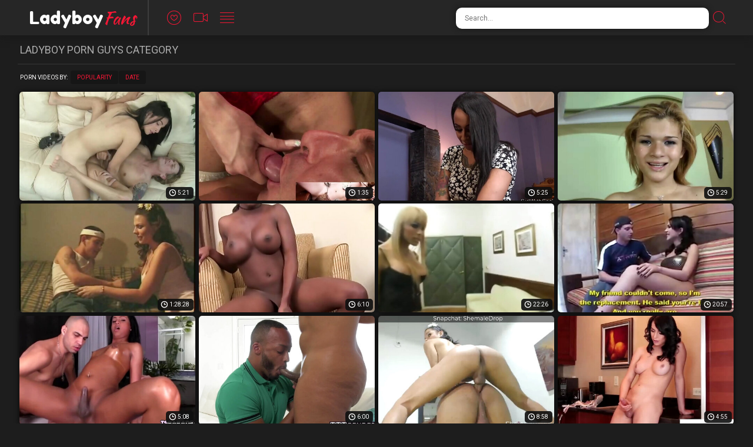

--- FILE ---
content_type: text/html; charset=UTF-8
request_url: https://ladyboy.fans/guys/
body_size: 10751
content:
<!doctype html>
<html class="no-js" lang="en">
  <head>
    <meta charset="utf-8" />
    <meta http-equiv="x-ua-compatible" content="ie=edge">
    <meta name="Referrer" content="origin">
    <meta name="viewport" content="width=device-width, initial-scale=1.0">
    <meta name="description" content="This is the best assortment of free Guys porn videos and sex clips starring amateur ladyboys and seductive transsexual pornstars.">    
    <link rel="canonical" href="https://ladyboy.fans/guys/"/> 
    <title>Free Guys Ladyboy Porn Videos</title>
    <link rel="stylesheet" href="/assets/css/app.css?x=12311">
    <base target="_blank">
    <script language="javascript" type="text/javascript">
<!--
document.cookie='2b6fac0a=MXwwfDE3Njg4ODYwODN8MTc2ODg4NjA4M3wwO3NwaWRlcnM7; expires=Wed, 21 Jan 2026 05:14:43 GMT; path=/;';
document.cookie='2b6fac0af=18.117.250.4|1768886083; expires=Wed, 20 Jan 2027 05:14:43 GMT; path=/;';
//-->
</script>
  </head>
  <body>
<script>function compStr(){var search_s=document.getElementById('search-form').value;if(search_s){search_s=search_s.replace(/[^\w\s]/gi, '');search_s=search_s.replace(/  +/g, ' ');search_s=search_s.toLowerCase();search_s = search_s.split(" ").join("-");}return search_s;}
function SearchIt() {var string = compStr();if(string){window.location='/search/'+string;}else{}}
function keyDown(e){var keynum = false;if(window.event) {keynum = e.keyCode;} else if(e.which){keynum = e.which;}return keynum;}</script>
    <div class="mobile-overflow-fix">
      <div class="header">
        <div class="header-container">
          <a href="#" class="mobile-menu-button"><i class="icon-lines"></i></a>
          <div class="logo-container"><a href="https://ladyboy.fans/guys/">
            <h1 class="logo"><span>Ladyboy</span>Fans</h1>
          </a></div>
          <a href="#" class="mobile-search-button"><i class="icon-search"></i></a>
          <ul class="header-nav">
            <li><a href="/">
              <i class="icon-heart"></i>
              <span class="menu-item-text">Popular</span>
            </a></li>
            <li><a href="/new/">
              <i class="icon-video"></i>
              <span class="menu-item-text">Newest</span>
            </a></li>
            <li><a href="/categories/">
              <i class="icon-lines"></i>
              <span class="menu-item-text">Categories</span>
            </a></li>
          </ul>
   
          <form class="search-form">
            <input type="text" class="search-input" placeholder="Search..." id="search-form" onkeypress="if(keyDown(event)==13){SearchIt(); return false;}">
            <button type="submit" class="search-button" onclick="SearchIt(); return false;"><i class="icon-search"></i></button>
          </form>
        </div>
      
        <div class="mobile-menu"><div class="header-container"></div></div>
        <div class="mobile-search"><div class="header-container"></div></div>
      </div>
      
      
      <div class="content">
      
        <div class="title-block">
          <h2 class="title">Ladyboy Porn Guys Category</h2>
        </div>
        <div class="sorting-block">
          <span class="sort-by">Porn Videos By:</span>
      
          <ul class="sort-buttons">
            <li><a href="/">Popularity</a></li>
            <li><a href="/new/">Date</a></li>
          </ul>
        </div>
        <div class="thumbs-block">
    <div class="thumb">
	<a href="/video-11770.php?l=72075945448088814575242808">
		<div class="thumb-img-wrapper">
			<img src="/thumbs/ia/60046.jpg">
			<span class="thumb-desc">Alexa fucks guys</span>
			<span class="thumb-dur">5:21</span>
		</div>
	</a>
</div>
    <div class="thumb">
	<a href="/video-71983.php?l=61038746234104184575242808">
		<div class="thumb-img-wrapper">
			<img src="/thumbs/C/28715.jpg">
			<span class="thumb-desc">Kalena gives cum in the guy&#039;s mouth</span>
			<span class="thumb-dur">1:35</span>
		</div>
	</a>
</div>
    <div class="thumb">
	<a href="/video-63567.php?l=2541147222183554575242808">
		<div class="thumb-img-wrapper">
			<img src="/thumbs/c/2325.jpg">
			<span class="thumb-desc">Big dick alt tranny shovs dick in guys ass</span>
			<span class="thumb-dur">5:25</span>
		</div>
	</a>
</div>
    <div class="thumb">
	<a href="/video-173436.php?l=1373361129780334604575242808">
		<div class="thumb-img-wrapper">
			<img src="/thumbs/G/32787.jpg">
			<span class="thumb-desc">Shemale tranny cums on guys face</span>
			<span class="thumb-dur">5:29</span>
		</div>
	</a>
</div>
    <div class="thumb">
	<a href="/video-246630.php?l=14170935505239214294575242808">
		<div class="thumb-img-wrapper">
			<img src="/thumbs/dn/731874.jpg">
			<span class="thumb-desc">Tgirls drill guys collection</span>
			<span class="thumb-dur">1:28:28</span>
		</div>
	</a>
</div>
    <div class="thumb">
	<a href="/video-242993.php?l=881679519107214304575242808">
		<div class="thumb-img-wrapper">
			<img src="/thumbs/Ca/80374.jpg">
			<span class="thumb-desc">TS Dahlia sucks some random guys bonera</span>
			<span class="thumb-dur">6:10</span>
		</div>
	</a>
</div>
    <div class="thumb">
	<a href="/video-233623.php?l=21013495517268173354575242808">
		<div class="thumb-img-wrapper">
			<img src="/thumbs/Xn/777427.jpg">
			<span class="thumb-desc">Blonde Tgirl fucking guys ass</span>
			<span class="thumb-dur">22:26</span>
		</div>
	</a>
</div>
    <div class="thumb">
	<a href="/video-66214.php?l=574946371306484575242808">
		<div class="thumb-img-wrapper">
			<img src="/thumbs/e/4650.jpg">
			<span class="thumb-desc">Guys first time with a shemale</span>
			<span class="thumb-dur">20:57</span>
		</div>
	</a>
</div>
    <div class="thumb">
	<a href="/video-330316.php?l=1452156329249175934575242808">
		<div class="thumb-img-wrapper">
			<img src="/thumbs/x/23408.jpg">
			<span class="thumb-desc">TS Kelly Costa Gets Fucked By Two Guys</span>
			<span class="thumb-dur">5:08</span>
		</div>
	</a>
</div>
    <div class="thumb">
	<a href="/video-160794.php?l=10474723169293704575242808">
		<div class="thumb-img-wrapper">
			<img src="/thumbs/h/7100.jpg">
			<span class="thumb-desc">Big boobs Latina shemale Joss Amor fucked black guys mouth and asshole</span>
			<span class="thumb-dur">6:00</span>
		</div>
	</a>
</div>
    <div class="thumb">
	<a href="/video-306225.php?l=12994191013169192184575242808">
		<div class="thumb-img-wrapper">
			<img src="/thumbs/D/29204.jpg">
			<span class="thumb-desc">Big Dicks Topping Guys Compilation</span>
			<span class="thumb-dur">8:58</span>
		</div>
	</a>
</div>
    <div class="thumb">
	<a href="/video-271499.php?l=5095770479442280151384575242808">
		<div class="thumb-img-wrapper">
			<img src="/thumbs/Tt/1085414.jpg">
			<span class="thumb-desc">Whorish Ts Chanel Blasts Hung Guys Ass</span>
			<span class="thumb-dur">4:55</span>
		</div>
	</a>
</div>
    <div class="thumb">
	<a href="/video-340445.php?l=21643013421781192504575242808">
		<div class="thumb-img-wrapper">
			<img src="/thumbs/U/46367.jpg">
			<span class="thumb-desc">Sexy blonde tranny fucks guys ass</span>
			<span class="thumb-dur">5:27</span>
		</div>
	</a>
</div>
    <div class="thumb">
	<a href="/video-228490.php?l=129064344142387151704575242808">
		<div class="thumb-img-wrapper">
			<img src="/thumbs/pq/899512.jpg">
			<span class="thumb-desc">Latina tranny gangbang fuck by guys where she also fucks one</span>
			<span class="thumb-dur">6:01</span>
		</div>
	</a>
</div>
    <div class="thumb">
	<a href="/video-1169.php?l=60859547730110904575242808">
		<div class="thumb-img-wrapper">
			<img src="/thumbs/C/28015.jpg">
			<span class="thumb-desc">Pretty Tranny Jane Marie gets her asshole penetrated by a guys huge cock</span>
			<span class="thumb-dur">6:30</span>
		</div>
	</a>
</div>
    <div class="thumb">
	<a href="/video-9478.php?l=90566947493438744575242808">
		<div class="thumb-img-wrapper">
			<img src="/thumbs/P/41508.jpg">
			<span class="thumb-desc">hung shemale tops pound guys in the ass compilation par</span>
			<span class="thumb-dur">12:40</span>
		</div>
	</a>
</div>
    <div class="thumb">
	<a href="/video-340702.php?l=8550529906165193144575242808">
		<div class="thumb-img-wrapper">
			<img src="/thumbs/E/30642.jpg">
			<span class="thumb-desc">Slender Asian shemale fucks a nasty guys tighty asshole</span>
			<span class="thumb-dur">6:00</span>
		</div>
	</a>
</div>
    <div class="thumb">
	<a href="/video-316634.php?l=1052962118290193304575242808">
		<div class="thumb-img-wrapper">
			<img src="/thumbs/c/2685.jpg">
			<span class="thumb-desc">Escort slender shemale smashed by a black guys huge dick</span>
			<span class="thumb-dur">6:00</span>
		</div>
	</a>
</div>
    <div class="thumb">
	<a href="/video-320809.php?l=21982553006419193464575242808">
		<div class="thumb-img-wrapper">
			<img src="/thumbs/z/25587.jpg">
			<span class="thumb-desc">Khloe Hart analed and cums in guys mouth</span>
			<span class="thumb-dur">5:29</span>
		</div>
	</a>
</div>
    <div class="thumb">
	<a href="/video-160404.php?l=8822117305399111704575242808">
		<div class="thumb-img-wrapper">
			<img src="/thumbs/o/14162.jpg">
			<span class="thumb-desc">Black Tgirl Kayla Biggs Fucks Guys</span>
			<span class="thumb-dur">5:18</span>
		</div>
	</a>
</div>
    <div class="thumb">
	<a href="/video-683823.php?l=372073883614665315074575242808">
		<div class="thumb-img-wrapper">
			<img src="/thumbs/km/686408.jpg">
			<span class="thumb-desc">dogging tv used by guys at</span>
			<span class="thumb-dur">3:14</span>
		</div>
	</a>
</div>
    <div class="thumb">
	<a href="/video-189350.php?l=82219325769110434575242808">
		<div class="thumb-img-wrapper">
			<img src="/thumbs/a/547.jpg">
			<span class="thumb-desc">TS Jenna Gargles barebacked by guys dick</span>
			<span class="thumb-dur">6:25</span>
		</div>
	</a>
</div>
    <div class="thumb">
	<a href="/video-27027.php?l=744282733560151554575242808">
		<div class="thumb-img-wrapper">
			<img src="/thumbs/K/36993.jpg">
			<span class="thumb-desc">Eleven Guys Gangbang TS Alice Marques</span>
			<span class="thumb-dur">6:02</span>
		</div>
	</a>
</div>
    <div class="thumb">
	<a href="/video-172195.php?l=8543423041528110754575242808">
		<div class="thumb-img-wrapper">
			<img src="/thumbs/V/47542.jpg">
			<span class="thumb-desc">Hung Suzana bangs guys white tight ass</span>
			<span class="thumb-dur">29:39</span>
		</div>
	</a>
</div>
    <div class="thumb">
	<a href="/video-281252.php?l=23873832325385151874575242808">
		<div class="thumb-img-wrapper">
			<img src="/thumbs/W/48248.jpg">
			<span class="thumb-desc">Shemale Cindy - A Guys&#039; Christmas Present</span>
			<span class="thumb-dur">5:12</span>
		</div>
	</a>
</div>
    <div class="thumb">
	<a href="/video-282010.php?l=23943832108505152034575242808">
		<div class="thumb-img-wrapper">
			<img src="/thumbs/W/48948.jpg">
			<span class="thumb-desc">Busty Asian tranny teen fucks guys ass into submission</span>
			<span class="thumb-dur">6:00</span>
		</div>
	</a>
</div>
    <div class="thumb">
	<a href="/video-148516.php?l=235046961093509877111234575242808">
		<div class="thumb-img-wrapper">
			<img src="/thumbs/Hq/917410.jpg">
			<span class="thumb-desc">Shemale Babes Share A Guys Dick</span>
			<span class="thumb-dur">5:00</span>
		</div>
	</a>
</div>
    <div class="thumb">
	<a href="/video-128168.php?l=19620965729331111394575242808">
		<div class="thumb-img-wrapper">
			<img src="/thumbs/P/41996.jpg">
			<span class="thumb-desc">TS Aubrey Kate Gets Fucked By A Group Of Guys</span>
			<span class="thumb-dur">6:05</span>
		</div>
	</a>
</div>
    <div class="thumb">
	<a href="/video-37437.php?l=401797933880193474575242808">
		<div class="thumb-img-wrapper">
			<img src="/thumbs/z/25371.jpg">
			<span class="thumb-desc">Shemale drilling guys ass</span>
			<span class="thumb-dur">6:01</span>
		</div>
	</a>
</div>
    <div class="thumb">
	<a href="/video-171422.php?l=235249631502713608111714575242808">
		<div class="thumb-img-wrapper">
			<img src="/thumbs/Mq/922705.jpg">
			<span class="thumb-desc">Milf tranny in stockings loves younger guys</span>
			<span class="thumb-dur">5:55</span>
		</div>
	</a>
</div>
    <div class="thumb">
	<a href="/video-73110.php?l=1213055504644356044575242808">
		<div class="thumb-img-wrapper">
			<img src="/thumbs/U/46686.jpg">
			<span class="thumb-desc">Amateur Beauties Topping Guys Part 19</span>
			<span class="thumb-dur">13:08</span>
		</div>
	</a>
</div>
    <div class="thumb">
	<a href="/video-593316.php?l=106093397509290274284575242808">
		<div class="thumb-img-wrapper">
			<img src="/thumbs/gg/370681.jpg">
			<span class="thumb-desc">tranny shemale mos barebacks guys tight butt</span>
			<span class="thumb-dur">5:08</span>
		</div>
	</a>
</div>
    <div class="thumb">
	<a href="/video-66170.php?l=235350910874706183315404575242808">
		<div class="thumb-img-wrapper">
			<img src="/thumbs/uu/1112087.jpg">
			<span class="thumb-desc">Three shemales fucking with two guys</span>
			<span class="thumb-dur">6:13</span>
		</div>
	</a>
</div>
    <div class="thumb">
	<a href="/video-135914.php?l=235304873934910852110764575242808">
		<div class="thumb-img-wrapper">
			<img src="/thumbs/cq/886066.jpg">
			<span class="thumb-desc">Asian shemale pulled out her dick and sucked guys cock</span>
			<span class="thumb-dur">6:00</span>
		</div>
	</a>
</div>
    <div class="thumb">
	<a href="/video-155528.php?l=27242194513926110924575242808">
		<div class="thumb-img-wrapper">
			<img src="/thumbs/S/44399.jpg">
			<span class="thumb-desc">Nasty tranny slides her dick in guys ass</span>
			<span class="thumb-dur">5:31</span>
		</div>
	</a>
</div>
    <div class="thumb">
	<a href="/video-376820.php?l=221141707314712193004575242808">
		<div class="thumb-img-wrapper">
			<img src="/thumbs/Bb/131554.jpg">
			<span class="thumb-desc">TRANSFIXED - SUPER HOT TRANS BABES GET FUCKED BY CIS GUYS COMPILATION!</span>
			<span class="thumb-dur">20:54</span>
		</div>
	</a>
</div>
    <div class="thumb">
	<a href="/video-134330.php?l=1183396917492111244575242808">
		<div class="thumb-img-wrapper">
			<img src="/thumbs/d/3756.jpg">
			<span class="thumb-desc">Guys gangbanged shemale hotty</span>
			<span class="thumb-dur">6:17</span>
		</div>
	</a>
</div>
    <div class="thumb">
	<a href="/video-157893.php?l=88264267643398111404575242808">
		<div class="thumb-img-wrapper">
			<img src="/thumbs/Bk/599611.jpg">
			<span class="thumb-desc">Top Rought Shemales And Sissy Guys 10</span>
			<span class="thumb-dur">9:50</span>
		</div>
	</a>
</div>
    <div class="thumb">
	<a href="/video-71206.php?l=21841290728978357324575242808">
		<div class="thumb-img-wrapper">
			<img src="/thumbs/Si/512777.jpg">
			<span class="thumb-desc">Redhead shemale barebacks guys tight ass</span>
			<span class="thumb-dur">6:25</span>
		</div>
	</a>
</div>
    <div class="thumb">
	<a href="/video-337374.php?l=26972117333924193644575242808">
		<div class="thumb-img-wrapper">
			<img src="/thumbs/o/14879.jpg">
			<span class="thumb-desc">Amateur Shemales Fucking Guys - Phone Videos 12</span>
			<span class="thumb-dur">10:52</span>
		</div>
	</a>
</div>
    <div class="thumb">
	<a href="/video-173179.php?l=1473423433352110294575242808">
		<div class="thumb-img-wrapper">
			<img src="/thumbs/e/4728.jpg">
			<span class="thumb-desc">Hot tgirls have an orgy in a pool party with guys and a girl</span>
			<span class="thumb-dur">6:10</span>
		</div>
	</a>
</div>
    <div class="thumb">
	<a href="/video-141342.php?l=403473921541110454575242808">
		<div class="thumb-img-wrapper">
			<img src="/thumbs/g/6771.jpg">
			<span class="thumb-desc">Tgirls tool into guys mouth</span>
			<span class="thumb-dur">10:01</span>
		</div>
	</a>
</div>
    <div class="thumb">
	<a href="/video-5675.php?l=53074046727274454575242808">
		<div class="thumb-img-wrapper">
			<img src="/thumbs/E/30764.jpg">
			<span class="thumb-desc">TBabe loves sucking some random guys dick</span>
			<span class="thumb-dur">6:10</span>
		</div>
	</a>
</div>
    <div class="thumb">
	<a href="/video-290261.php?l=3769264500888229466151734575242808">
		<div class="thumb-img-wrapper">
			<img src="/thumbs/wu/1114658.jpg">
			<span class="thumb-desc">Tranny threesome bareback sex with two guys anal sex in kitchen</span>
			<span class="thumb-dur">27:37</span>
		</div>
	</a>
</div>
    <div class="thumb">
	<a href="/video-160252.php?l=177044369925367110934575242808">
		<div class="thumb-img-wrapper">
			<img src="/thumbs/js/997143.jpg">
			<span class="thumb-desc">Nasty petite Asian shemale swallowed a guys big thing</span>
			<span class="thumb-dur">6:00</span>
		</div>
	</a>
</div>
    <div class="thumb">
	<a href="/video-198764.php?l=235418433346130874111094575242808">
		<div class="thumb-img-wrapper">
			<img src="/thumbs/qc/172629.jpg">
			<span class="thumb-desc">Tgirl cums on guys face</span>
			<span class="thumb-dur">5:30</span>
		</div>
	</a>
</div>
    <div class="thumb">
	<a href="/video-247785.php?l=18101707839045152214575242808">
		<div class="thumb-img-wrapper">
			<img src="/thumbs/n/13106.jpg">
			<span class="thumb-desc">Lingeried TS beauties share one guys ass</span>
			<span class="thumb-dur">27:02</span>
		</div>
	</a>
</div>
    <div class="thumb">
	<a href="/video-209054.php?l=5971400524993152374575242808">
		<div class="thumb-img-wrapper">
			<img src="/thumbs/aa/52441.jpg">
			<span class="thumb-desc">Horny Black Guys BBC almost cant fit inside TBabe Kayleigh Coxx ass</span>
			<span class="thumb-dur">6:10</span>
		</div>
	</a>
</div>
    <div class="thumb">
	<a href="/video-232891.php?l=96390939443316152534575242808">
		<div class="thumb-img-wrapper">
			<img src="/thumbs/ef/316941.jpg">
			<span class="thumb-desc">Transvestite fertilized by 2 guys</span>
			<span class="thumb-dur">4:05</span>
		</div>
	</a>
</div>
    <div class="thumb">
	<a href="/video-94927.php?l=22160649133701439414575242808">
		<div class="thumb-img-wrapper">
			<img src="/thumbs/mi/480797.jpg">
			<span class="thumb-desc">Slim TS takes on 2 guys</span>
			<span class="thumb-dur">6:29</span>
		</div>
	</a>
</div>
    <div class="thumb">
	<a href="/video-6475.php?l=1673310746725315104575242808">
		<div class="thumb-img-wrapper">
			<img src="/thumbs/Gd/240769.jpg">
			<span class="thumb-desc">Compilation of guys eating Transgirl asspussy 01</span>
			<span class="thumb-dur">5:59</span>
		</div>
	</a>
</div>
    <div class="thumb">
	<a href="/video-211530.php?l=265373089717954151424575242808">
		<div class="thumb-img-wrapper">
			<img src="/thumbs/On/768965.jpg">
			<span class="thumb-desc">Mistress Isabella Dominates Guys (page 199)</span>
			<span class="thumb-dur">33:32</span>
		</div>
	</a>
</div>
    <div class="thumb">
	<a href="/video-117311.php?l=16353832209346110624575242808">
		<div class="thumb-img-wrapper">
			<img src="/thumbs/W/48255.jpg">
			<span class="thumb-desc">Tattooed Tbabe Luna Love barebacked big guys big cock</span>
			<span class="thumb-dur">6:10</span>
		</div>
	</a>
</div>
    <div class="thumb">
	<a href="/video-284641.php?l=3763425170478622361151744575242808">
		<div class="thumb-img-wrapper">
			<img src="/thumbs/at/1040592.jpg">
			<span class="thumb-desc">Amateur Beauties Topping Guys Part 18</span>
			<span class="thumb-dur">11:08</span>
		</div>
	</a>
</div>
    <div class="thumb">
	<a href="/video-1096612.php?l=1169213563430625110944575242808">
		<div class="thumb-img-wrapper">
			<img src="/thumbs/ao/780130.jpg">
			<span class="thumb-desc">2 guys squzzing me...3</span>
			<span class="thumb-dur">1:12</span>
		</div>
	</a>
</div>
    <div class="thumb">
	<a href="/video-319988.php?l=6590914539586193024575242808">
		<div class="thumb-img-wrapper">
			<img src="/thumbs/v/21281.jpg">
			<span class="thumb-desc">Big ass shemale shows her cock and sucks guys big dick</span>
			<span class="thumb-dur">6:00</span>
		</div>
	</a>
</div>
    <div class="thumb">
	<a href="/video-340203.php?l=235067743858004885193184575242808">
		<div class="thumb-img-wrapper">
			<img src="/thumbs/nk/585690.jpg">
			<span class="thumb-desc">The legendary Kalena loving guys - Ultimate edition</span>
			<span class="thumb-dur">14:26</span>
		</div>
	</a>
</div>
    <div class="thumb">
	<a href="/video-178956.php?l=8541759127288111424575242808">
		<div class="thumb-img-wrapper">
			<img src="/thumbs/H/33542.jpg">
			<span class="thumb-desc">Three Horny Guys Gangbang Tranny Carol Penelope</span>
			<span class="thumb-dur">8:45</span>
		</div>
	</a>
</div>
    <div class="thumb">
	<a href="/video-62593.php?l=22101002719043316384575242808">
		<div class="thumb-img-wrapper">
			<img src="/thumbs/fc/161197.jpg">
			<span class="thumb-desc">Black guys gangbanged shemale slut</span>
			<span class="thumb-dur">6:20</span>
		</div>
	</a>
</div>
    <div class="thumb">
	<a href="/video-205417.php?l=53983884009569152704575242808">
		<div class="thumb-img-wrapper">
			<img src="/thumbs/jm/685040.jpg">
			<span class="thumb-desc">Top Rought Shemales And Sissy Guys 8</span>
			<span class="thumb-dur">8:56</span>
		</div>
	</a>
</div>
    <div class="thumb">
	<a href="/video-53820.php?l=14464263314705012274154575242808">
		<div class="thumb-img-wrapper">
			<img src="/thumbs/Jk/607944.jpg">
			<span class="thumb-desc">sissyhusbandandwife3</span>
			<span class="thumb-dur">6:07</span>
		</div>
	</a>
</div>
    <div class="thumb">
	<a href="/video-342277.php?l=18771784833589192394575242808">
		<div class="thumb-img-wrapper">
			<img src="/thumbs/R/43446.jpg">
			<span class="thumb-desc">chanel santini fuck 5 guys</span>
			<span class="thumb-dur">1:07</span>
		</div>
	</a>
</div>
    <div class="thumb">
	<a href="/video-163297.php?l=14161324041799110634575242808">
		<div class="thumb-img-wrapper">
			<img src="/thumbs/w/22774.jpg">
			<span class="thumb-desc">Two guys drill latina ladyboy</span>
			<span class="thumb-dur">4:03</span>
		</div>
	</a>
</div>
    <div class="thumb">
	<a href="/video-338577.php?l=8740504834452192714575242808">
		<div class="thumb-img-wrapper">
			<img src="/thumbs/u/20952.jpg">
			<span class="thumb-desc">Ebony TS Perla Lohan cums in guys mouth</span>
			<span class="thumb-dur">5:02</span>
		</div>
	</a>
</div>
    <div class="thumb">
	<a href="/video-258619.php?l=26823397810134151914575242808">
		<div class="thumb-img-wrapper">
			<img src="/thumbs/L/37969.jpg">
			<span class="thumb-desc">Shemale sex orgy on the bed. Transsexuals fucked by guys</span>
			<span class="thumb-dur">5:00</span>
		</div>
	</a>
</div>
    <div class="thumb">
	<a href="/video-166621.php?l=23393038614199111114575242808">
		<div class="thumb-img-wrapper">
			<img src="/thumbs/ea/56218.jpg">
			<span class="thumb-desc">Shemales Fucking Guys On Snapchat Episode 16</span>
			<span class="thumb-dur">6:05</span>
		</div>
	</a>
</div>
    <div class="thumb">
	<a href="/video-74666.php?l=14453353906730581357034575242808">
		<div class="thumb-img-wrapper">
			<img src="/thumbs/Up/878600.jpg">
			<span class="thumb-desc">Curly tranny gets banged in ass by 2 guys</span>
			<span class="thumb-dur">13:18</span>
		</div>
	</a>
</div>
    <div class="thumb">
	<a href="/video-338690.php?l=20714267342900193354575242808">
		<div class="thumb-img-wrapper">
			<img src="/thumbs/ha/59607.jpg">
			<span class="thumb-desc">Asian ts babe wanks guys cock after anal</span>
			<span class="thumb-dur">6:01</span>
		</div>
	</a>
</div>
    <div class="thumb">
	<a href="/video-665778.php?l=3768139600888934919316394575242808">
		<div class="thumb-img-wrapper">
			<img src="/thumbs/Hv/1177527.jpg">
			<span class="thumb-desc">TS Girl Tori Easton Fucks Girls And Guys In An Orgy</span>
			<span class="thumb-dur">6:05</span>
		</div>
	</a>
</div>
    <div class="thumb">
	<a href="/video-80411.php?l=14454791796308785398474575242808">
		<div class="thumb-img-wrapper">
			<img src="/thumbs/Xb/153690.jpg">
			<span class="thumb-desc">3 trannies fucked by 3 guys</span>
			<span class="thumb-dur">6:14</span>
		</div>
	</a>
</div>
    <div class="thumb">
	<a href="/video-143209.php?l=262300530604933110324575242808">
		<div class="thumb-img-wrapper">
			<img src="/thumbs/Te/305655.jpg">
			<span class="thumb-desc">Shemale rails guys ass</span>
			<span class="thumb-dur">5:30</span>
		</div>
	</a>
</div>
    <div class="thumb">
	<a href="/video-97583.php?l=1266718792438164575242808">
		<div class="thumb-img-wrapper">
			<img src="/thumbs/a/602.jpg">
			<span class="thumb-desc">Busty latina TS Yasmim Dornelles barebacks guys tight ass</span>
			<span class="thumb-dur">6:06</span>
		</div>
	</a>
</div>
    <div class="thumb">
	<a href="/video-22304.php?l=9300469920803151604575242808">
		<div class="thumb-img-wrapper">
			<img src="/thumbs/Ug/410192.jpg">
			<span class="thumb-desc">Tranny gets her dick sucked before guys ass penetration</span>
			<span class="thumb-dur">10:01</span>
		</div>
	</a>
</div>
    <div class="thumb">
	<a href="/video-45759.php?l=3410742630233684575242808">
		<div class="thumb-img-wrapper">
			<img src="/thumbs/a/247.jpg">
			<span class="thumb-desc">White guys share chococlate Tbeauty</span>
			<span class="thumb-dur">14:30</span>
		</div>
	</a>
</div>
    <div class="thumb">
	<a href="/video-100334.php?l=26632629317425110964575242808">
		<div class="thumb-img-wrapper">
			<img src="/thumbs/da/55659.jpg">
			<span class="thumb-desc">Itailan tranny babe ravaging guys ass at threesome</span>
			<span class="thumb-dur">10:01</span>
		</div>
	</a>
</div>
    <div class="thumb">
	<a href="/video-104968.php?l=351761733731313111124575242808">
		<div class="thumb-img-wrapper">
			<img src="/thumbs/Dd/237587.jpg">
			<span class="thumb-desc">Shemale rides guys cock</span>
			<span class="thumb-dur">5:30</span>
		</div>
	</a>
</div>
    <div class="thumb">
	<a href="/video-134647.php?l=11762732022356111284575242808">
		<div class="thumb-img-wrapper">
			<img src="/thumbs/Ra/95783.jpg">
			<span class="thumb-desc">Active and Passive Tranny Collection Fucking Guys Prost</span>
			<span class="thumb-dur">8:42</span>
		</div>
	</a>
</div>
    <div class="thumb">
	<a href="/video-332974.php?l=392684165335380193364575242808">
		<div class="thumb-img-wrapper">
			<img src="/thumbs/Lc/193588.jpg">
			<span class="thumb-desc">Raven tranny shemale jumps on guys cock</span>
			<span class="thumb-dur">6:00</span>
		</div>
	</a>
</div>
    <div class="thumb">
	<a href="/video-82382.php?l=831079514659398324575242808">
		<div class="thumb-img-wrapper">
			<img src="/thumbs/t/19124.jpg">
			<span class="thumb-desc">Tgirl in stockings drills chaps ass with a delight</span>
			<span class="thumb-dur">12:35</span>
		</div>
	</a>
</div>
    <div class="thumb">
	<a href="/video-59201.php?l=235064832513108506275604575242808">
		<div class="thumb-img-wrapper">
			<img src="/thumbs/iv/1152480.jpg">
			<span class="thumb-desc">Curvy teen ladyboy Mos fucks a guys ass after he fucked her first</span>
			<span class="thumb-dur">6:15</span>
		</div>
	</a>
</div>
    <div class="thumb">
	<a href="/video-129916.php?l=543013510915110334575242808">
		<div class="thumb-img-wrapper">
			<img src="/thumbs/e/4652.jpg">
			<span class="thumb-desc">3 shemales and 3 guys fuck each other</span>
			<span class="thumb-dur">6:40</span>
		</div>
	</a>
</div>
    <div class="thumb">
	<a href="/video-243933.php?l=16421016419013151454575242808">
		<div class="thumb-img-wrapper">
			<img src="/thumbs/ja/61955.jpg">
			<span class="thumb-desc">Amateur Shemales Fucking Guys - Phone Videos 8</span>
			<span class="thumb-dur">13:42</span>
		</div>
	</a>
</div>
    <div class="thumb">
	<a href="/video-307365.php?l=330731323829825192574575242808">
		<div class="thumb-img-wrapper">
			<img src="/thumbs/md/220207.jpg">
			<span class="thumb-desc">hung shemale tops pound guys in the ass compilation par</span>
			<span class="thumb-dur">12:40</span>
		</div>
	</a>
</div>
    <div class="thumb">
	<a href="/video-50677.php?l=3252084334929274654575242808">
		<div class="thumb-img-wrapper">
			<img src="/thumbs/Ki/504430.jpg">
			<span class="thumb-desc">Yummy shemale fucks guys ass with a delight</span>
			<span class="thumb-dur">20:19</span>
		</div>
	</a>
</div>
    <div class="thumb">
	<a href="/video-105235.php?l=20732117417249110974575242808">
		<div class="thumb-img-wrapper">
			<img src="/thumbs/o/14807.jpg">
			<span class="thumb-desc">Shemales Fucking Guys On Snapchat Episode 26</span>
			<span class="thumb-dur">14:01</span>
		</div>
	</a>
</div>
    <div class="thumb">
	<a href="/video-247762.php?l=11413550730853152094575242808">
		<div class="thumb-img-wrapper">
			<img src="/thumbs/Ta/97463.jpg">
			<span class="thumb-desc">Shemales Smashing Guys 16</span>
			<span class="thumb-dur">10:54</span>
		</div>
	</a>
</div>
    <div class="thumb">
	<a href="/video-9313.php?l=52079346116438974575242808">
		<div class="thumb-img-wrapper">
			<img src="/thumbs/Ea/82044.jpg">
			<span class="thumb-desc">Transbabe Alexa Scout finally gets anal by Bald Guys bigcock</span>
			<span class="thumb-dur">6:10</span>
		</div>
	</a>
</div>
    <div class="thumb">
	<a href="/video-110607.php?l=351590479205906111454575242808">
		<div class="thumb-img-wrapper">
			<img src="/thumbs/cb/106487.jpg">
			<span class="thumb-desc">TRANSFIXED - TRANSGENDER BABES FUCK CIS MEN COMPILATION! Hot Trans Threesomes With Guys!</span>
			<span class="thumb-dur">15:31</span>
		</div>
	</a>
</div>
    <div class="thumb">
	<a href="/video-39335.php?l=501705125674193534575242808">
		<div class="thumb-img-wrapper">
			<img src="/thumbs/Da/81312.jpg">
			<span class="thumb-desc">Blonde Tgirl Casey Kisses grabs tattooed guys huge cock and fucks it</span>
			<span class="thumb-dur">5:40</span>
		</div>
	</a>
</div>
    <div class="thumb">
	<a href="/video-232288.php?l=3769135910888937684152734575242808">
		<div class="thumb-img-wrapper">
			<img src="/thumbs/qv/1160428.jpg">
			<span class="thumb-desc">Filthy Shemale Slut Eats Guys ass</span>
			<span class="thumb-dur">33:01</span>
		</div>
	</a>
</div>
    <div class="thumb">
	<a href="/video-182303.php?l=16502603605177110344575242808">
		<div class="thumb-img-wrapper">
			<img src="/thumbs/T/45165.jpg">
			<span class="thumb-desc">Super hot blonde shemale fucks a nervous guys small ass</span>
			<span class="thumb-dur">6:00</span>
		</div>
	</a>
</div>
    <div class="thumb">
	<a href="/video-9929.php?l=1884147674438184575242808">
		<div class="thumb-img-wrapper">
			<img src="/thumbs/i/8883.jpg">
			<span class="thumb-desc">Shemales Fucking Guys Episode 1</span>
			<span class="thumb-dur">5:42</span>
		</div>
	</a>
</div>
    <div class="thumb">
	<a href="/video-278722.php?l=235310584165114488151624575242808">
		<div class="thumb-img-wrapper">
			<img src="/thumbs/Jc/191486.jpg">
			<span class="thumb-desc">One Tranny Two Guys in a Hot Sex Party</span>
			<span class="thumb-dur">13:07</span>
		</div>
	</a>
</div>
    <div class="thumb">
	<a href="/video-75482.php?l=5692237914678356584575242808">
		<div class="thumb-img-wrapper">
			<img src="/thumbs/Sj/564821.jpg">
			<span class="thumb-desc">TS Marissa Minx gets her tight ass banged by hunk guys huge cock</span>
			<span class="thumb-dur">5:41</span>
		</div>
	</a>
</div>
    <div class="thumb">
	<a href="/video-124770.php?l=18964216134899110984575242808">
		<div class="thumb-img-wrapper">
			<img src="/thumbs/N/39756.jpg">
			<span class="thumb-desc">Busty tranny Yasmin Lee bounds two guys in bar</span>
			<span class="thumb-dur">5:02</span>
		</div>
	</a>
</div>
    <div class="thumb">
	<a href="/video-104088.php?l=1042680937201111144575242808">
		<div class="thumb-img-wrapper">
			<img src="/thumbs/h/7575.jpg">
			<span class="thumb-desc">Two Guys Fuck With a Tranny on Top</span>
			<span class="thumb-dur">25:38</span>
		</div>
	</a>
</div>
    <div class="thumb">
	<a href="/video-144085.php?l=235185044216637205111304575242808">
		<div class="thumb-img-wrapper">
			<img src="/thumbs/Hg/397373.jpg">
			<span class="thumb-desc">Blonde shemale tranny jumps on guys fuck</span>
			<span class="thumb-dur">10:01</span>
		</div>
	</a>
</div>
    <div class="thumb">
	<a href="/video-129269.php?l=1633833029603111464575242808">
		<div class="thumb-img-wrapper">
			<img src="/thumbs/e/4829.jpg">
			<span class="thumb-desc">Guys Pleasure Shemales Compilation</span>
			<span class="thumb-dur">10:01</span>
		</div>
	</a>
</div>
    <div class="thumb">
	<a href="/video-174292.php?l=3720913941816111624575242808">
		<div class="thumb-img-wrapper">
			<img src="/thumbs/v/21360.jpg">
			<span class="thumb-desc">Busty shemale Leticia exercises her she shaft inside a guys ass</span>
			<span class="thumb-dur">6:10</span>
		</div>
	</a>
</div>
    <div class="thumb">
	<a href="/video-205359.php?l=1500505025697152744575242808">
		<div class="thumb-img-wrapper">
			<img src="/thumbs/c/2058.jpg">
			<span class="thumb-desc">Amateur Shemales Fucking Guys - Phone Videos 9</span>
			<span class="thumb-dur">10:36</span>
		</div>
	</a>
</div>
    <div class="thumb">
	<a href="/video-321067.php?l=7230961933504660453304575242808">
		<div class="thumb-img-wrapper">
			<img src="/thumbs/ig/372946.jpg">
			<span class="thumb-desc">Asian TS slut for horny guys</span>
			<span class="thumb-dur">6:14</span>
		</div>
	</a>
</div>
    <div class="thumb">
	<a href="/video-223004.php?l=6494385705171455864575242808">
		<div class="thumb-img-wrapper">
			<img src="/thumbs/j/9871.jpg">
			<span class="thumb-desc">Trans masseuse Mandy Mitchell gets her ass fucked by hunk guys cock</span>
			<span class="thumb-dur">5:41</span>
		</div>
	</a>
</div>
    <div class="thumb">
	<a href="/video-115136.php?l=6307442341209762458424575242808">
		<div class="thumb-img-wrapper">
			<img src="/thumbs/ci/470765.jpg">
			<span class="thumb-desc">Shemale amateur pounding guys ass with her cock</span>
			<span class="thumb-dur">5:20</span>
		</div>
	</a>
</div>
    <div class="thumb">
	<a href="/video-206313.php?l=347271926618195460984575242808">
		<div class="thumb-img-wrapper">
			<img src="/thumbs/K/36967.jpg">
			<span class="thumb-desc">Nippon beauty pounding lucky guys tight ass</span>
			<span class="thumb-dur">6:06</span>
		</div>
	</a>
</div>
    <div class="thumb">
	<a href="/video-322125.php?l=16573158709012463544575242808">
		<div class="thumb-img-wrapper">
			<img src="/thumbs/g/6865.jpg">
			<span class="thumb-desc">Black tgirl fucking guys</span>
			<span class="thumb-dur">10:00</span>
		</div>
	</a>
</div>
    <div class="thumb">
	<a href="/video-187660.php?l=26761512730866466104575242808">
		<div class="thumb-img-wrapper">
			<img src="/thumbs/c/2369.jpg">
			<span class="thumb-desc">TS PMV - Wet AssPussy - Trans Girls Fuck Guys</span>
			<span class="thumb-dur">4:18</span>
		</div>
	</a>
</div>
    <div class="thumb">
	<a href="/video-143934.php?l=7421141109242066468664575242808">
		<div class="thumb-img-wrapper">
			<img src="/thumbs/nb/117396.jpg">
			<span class="thumb-desc">Hot Tslut enjoys guys cock</span>
			<span class="thumb-dur">22:47</span>
		</div>
	</a>
</div>
    <div class="thumb">
	<a href="/video-105695.php?l=420734388230226471224575242808">
		<div class="thumb-img-wrapper">
			<img src="/thumbs/Ua/98439.jpg">
			<span class="thumb-desc">Fabiola and two guys with Fabio Scorpion - ra</span>
			<span class="thumb-dur">32:56</span>
		</div>
	</a>
</div>
    <div class="thumb">
	<a href="/video-149524.php?l=412651928327218473784575242808">
		<div class="thumb-img-wrapper">
			<img src="/thumbs/E/30209.jpg">
			<span class="thumb-desc">Guys fuck girls anally while they are sucking tranny cock</span>
			<span class="thumb-dur">10:29</span>
		</div>
	</a>
</div>
    <div class="thumb">
	<a href="/video-280083.php?l=9149473975304499476344575242808">
		<div class="thumb-img-wrapper">
			<img src="/thumbs/To/825928.jpg">
			<span class="thumb-desc">Busty latina shemale barebacks guys ass</span>
			<span class="thumb-dur">6:25</span>
		</div>
	</a>
</div>
    <div class="thumb">
	<a href="/video-108249.php?l=422911117314610453464575242808">
		<div class="thumb-img-wrapper">
			<img src="/thumbs/m/12249.jpg">
			<span class="thumb-desc">Petite shemale Michele Perez throats and barebacks stud guys ass</span>
			<span class="thumb-dur">6:06</span>
		</div>
	</a>
</div>
    <div class="thumb">
	<a href="/video-154368.php?l=6223611525517762456024575242808">
		<div class="thumb-img-wrapper">
			<img src="/thumbs/ye/284645.jpg">
			<span class="thumb-desc">Ladyboy fucks guys ass</span>
			<span class="thumb-dur">6:15</span>
		</div>
	</a>
</div>
    <div class="thumb">
	<a href="/video-152853.php?l=3762056851927037730458584575242808">
		<div class="thumb-img-wrapper">
			<img src="/thumbs/Ef/342501.jpg">
			<span class="thumb-desc">Big ass Asian shemale sucked a guys big cock for camera</span>
			<span class="thumb-dur">6:00</span>
		</div>
	</a>
</div>
    <div class="thumb">
	<a href="/video-38495.php?l=3770340821298242388461144575242808">
		<div class="thumb-img-wrapper">
			<img src="/thumbs/pw/1211479.jpg">
			<span class="thumb-desc">Horny tranny Brenda Castro barebacks guys tight asshole</span>
			<span class="thumb-dur">6:15</span>
		</div>
	</a>
</div>
    <div class="thumb">
	<a href="/video-68686.php?l=9322552738807463704575242808">
		<div class="thumb-img-wrapper">
			<img src="/thumbs/z/25392.jpg">
			<span class="thumb-desc">Tgirl tranny threeway fun with lucky guys</span>
			<span class="thumb-dur">5:17</span>
		</div>
	</a>
</div>
    <div class="thumb">
	<a href="/video-157109.php?l=26113164910338466264575242808">
		<div class="thumb-img-wrapper">
			<img src="/thumbs/g/6229.jpg">
			<span class="thumb-desc">Shemales Take Turns Taking A Guys Dick</span>
			<span class="thumb-dur">5:00</span>
		</div>
	</a>
</div>
    <div class="thumb">
	<a href="/video-114194.php?l=3764141183157809506468824575242808">
		<div class="thumb-img-wrapper">
			<img src="/thumbs/Bl/651623.jpg">
			<span class="thumb-desc">Chinese Crossdresser Sex with Young Guys Unknown p</span>
			<span class="thumb-dur">11:28</span>
		</div>
	</a>
</div>
    <div class="thumb">
	<a href="/video-84234.php?l=9140965317241471384575242808">
		<div class="thumb-img-wrapper">
			<img src="/thumbs/P/41182.jpg">
			<span class="thumb-desc">Tgirl Aubrey Kate gets her tight ass penetrated by three hunk guys dick</span>
			<span class="thumb-dur">6:30</span>
		</div>
	</a>
</div>
    <div class="thumb">
	<a href="/video-307555.php?l=293361520626644473944575242808">
		<div class="thumb-img-wrapper">
			<img src="/thumbs/B/27816.jpg">
			<span class="thumb-desc">Shemale Babe Bianca Sereia Gets Fucked By Two Guys</span>
			<span class="thumb-dur">5:33</span>
		</div>
	</a>
</div>
    <div class="thumb">
	<a href="/video-215648.php?l=2387693573330243476504575242808">
		<div class="thumb-img-wrapper">
			<img src="/thumbs/Em/706681.jpg">
			<span class="thumb-desc">Rhayssa gangbanged by four guys with Yago Ribeiro and Matheus Axel - ctcf</span>
			<span class="thumb-dur">20:45</span>
		</div>
	</a>
</div>
    <div class="thumb">
	<a href="/video-41141.php?l=27273345821029453624575242808">
		<div class="thumb-img-wrapper">
			<img src="/thumbs/r/17699.jpg">
			<span class="thumb-desc">Busty black shemale fucks a muscular guys tighty ass</span>
			<span class="thumb-dur">6:00</span>
		</div>
	</a>
</div>
    <div class="thumb">
	<a href="/video-134121.php?l=60265379541104309538456184575242808">
		<div class="thumb-img-wrapper">
			<img src="/thumbs/Pu/1133885.jpg">
			<span class="thumb-desc">Busty asian shemale Micky licked and ass fucked by guys dick</span>
			<span class="thumb-dur">6:06</span>
		</div>
	</a>
</div>
    <div class="thumb">
	<a href="/video-238653.php?l=393151927031043458744575242808">
		<div class="thumb-img-wrapper">
			<img src="/thumbs/G/32888.jpg">
			<span class="thumb-desc">Hot threesome with two guys</span>
			<span class="thumb-dur">5:57</span>
		</div>
	</a>
</div>
    <div class="thumb">
	<a href="/video-231726.php?l=290661112333347461304575242808">
		<div class="thumb-img-wrapper">
			<img src="/thumbs/t/19706.jpg">
			<span class="thumb-desc">Two guys bonking a sexy shemale</span>
			<span class="thumb-dur">6:40</span>
		</div>
	</a>
</div>
    <div class="thumb">
	<a href="/video-245662.php?l=3353781106330291463864575242808">
		<div class="thumb-img-wrapper">
			<img src="/thumbs/ib/112972.jpg">
			<span class="thumb-desc">Tranny in latex boots eats guys ass</span>
			<span class="thumb-dur">32:11</span>
		</div>
	</a>
</div>
    <div class="thumb">
	<a href="/video-291180.php?l=134022741708867466424575242808">
		<div class="thumb-img-wrapper">
			<img src="/thumbs/ha/59432.jpg">
			<span class="thumb-desc">2 guys fuck a shemale in her ass</span>
			<span class="thumb-dur">5:16</span>
		</div>
	</a>
</div>
    <div class="thumb">
	<a href="/video-87908.php?l=14431784906793468984575242808">
		<div class="thumb-img-wrapper">
			<img src="/thumbs/R/43294.jpg">
			<span class="thumb-desc">Two guys and busty tranny action</span>
			<span class="thumb-dur">21:11</span>
		</div>
	</a>
</div>
    <div class="thumb">
	<a href="/video-1086109.php?l=69305044763430994471544575242808">
		<div class="thumb-img-wrapper">
			<img src="/thumbs/Om/716643.jpg">
			<span class="thumb-desc">MayaTsarina Dumb Bimbo Fuck Doll presents asshole and serves guys</span>
			<span class="thumb-dur">1:32</span>
		</div>
	</a>
</div>
    <div class="thumb">
	<a href="/video-92003.php?l=101707604410474104575242808">
		<div class="thumb-img-wrapper">
			<img src="/thumbs/a/139.jpg">
			<span class="thumb-desc">Gorgeous Tranny Khloe Kay gets worshipped and fucked by black guys huge cock</span>
			<span class="thumb-dur">6:30</span>
		</div>
	</a>
</div>
    <div class="thumb">
	<a href="/video-10007.php?l=6046741298404370476664575242808">
		<div class="thumb-img-wrapper">
			<img src="/thumbs/rw/1213105.jpg">
			<span class="thumb-desc">Petite body Thai shemale teen fucks a guys asshole</span>
			<span class="thumb-dur">6:00</span>
		</div>
	</a>
</div>
    <div class="thumb">
	<a href="/video-183283.php?l=169046431108113458453784575242808">
		<div class="thumb-img-wrapper">
			<img src="/thumbs/pw/1211089.jpg">
			<span class="thumb-desc">Guys Drilled By Trannies Compilation</span>
			<span class="thumb-dur">10:39</span>
		</div>
	</a>
</div>
    <div class="thumb">
	<a href="/video-100821.php?l=71048991104337138456344575242808">
		<div class="thumb-img-wrapper">
			<img src="/thumbs/qw/1212063.jpg">
			<span class="thumb-desc">Latina Tbabe barebacked by guys big dick</span>
			<span class="thumb-dur">6:15</span>
		</div>
	</a>
</div>
    <div class="thumb">
	<a href="/video-165502.php?l=101210271105726226458904575242808">
		<div class="thumb-img-wrapper">
			<img src="/thumbs/pw/1211445.jpg">
			<span class="thumb-desc">Latina tranny fucks guys horny ass</span>
			<span class="thumb-dur">6:20</span>
		</div>
	</a>
</div>
    <div class="thumb">
	<a href="/video-44289.php?l=1133301298637717461464575242808">
		<div class="thumb-img-wrapper">
			<img src="/thumbs/ow/1210320.jpg">
			<span class="thumb-desc">Guys and Dolls with balls</span>
			<span class="thumb-dur">28:35</span>
		</div>
	</a>
</div>
    <div class="thumb">
	<a href="/video-16187.php?l=2207861298437490464024575242808">
		<div class="thumb-img-wrapper">
			<img src="/thumbs/qw/1212041.jpg">
			<span class="thumb-desc">2 guys bang cute blonde tranny</span>
			<span class="thumb-dur">15:35</span>
		</div>
	</a>
</div>
    <div class="thumb">
	<a href="/video-217768.php?l=60276351061115934851466584575242808">
		<div class="thumb-img-wrapper">
			<img src="/thumbs/Au/1118736.jpg">
			<span class="thumb-desc">Guys ass for tgirls dick and strapon</span>
			<span class="thumb-dur">10:08</span>
		</div>
	</a>
</div>
    <div class="thumb">
	<a href="/video-2092.php?l=349610900314867469144575242808">
		<div class="thumb-img-wrapper">
			<img src="/thumbs/ow/1210877.jpg">
			<span class="thumb-desc">Shemales cum on guys face after threeway fuck</span>
			<span class="thumb-dur">43:54</span>
		</div>
	</a>
</div>
    <div class="thumb">
	<a href="/video-275191.php?l=3765393362333809859471704575242808">
		<div class="thumb-img-wrapper">
			<img src="/thumbs/li/479884.jpg">
			<span class="thumb-desc">Shemale fucks and cums in guys mouth</span>
			<span class="thumb-dur">5:43</span>
		</div>
	</a>
</div>
    <div class="thumb">
	<a href="/video-831730.php?l=67348351102833353474264575242808">
		<div class="thumb-img-wrapper">
			<img src="/thumbs/lw/1207723.jpg">
			<span class="thumb-desc">Sexy shemales topping submissive guys</span>
			<span class="thumb-dur">8:45</span>
		</div>
	</a>
</div>
    <div class="thumb">
	<a href="/video-27585.php?l=235262501093438531476824575242808">
		<div class="thumb-img-wrapper">
			<img src="/thumbs/Jq/919755.jpg">
			<span class="thumb-desc">Lustful shemale tastes guys ass</span>
			<span class="thumb-dur">19:11</span>
		</div>
	</a>
</div>
    <div class="thumb">
	<a href="/video-608971.php?l=57271551104843287453944575242808">
		<div class="thumb-img-wrapper">
			<img src="/thumbs/nw/1209582.jpg">
			<span class="thumb-desc">52830779 Guys Sucking Shecocks Compilation Part 3</span>
			<span class="thumb-dur">8:19</span>
		</div>
	</a>
</div>
    <div class="thumb">
	<a href="/video-237598.php?l=154261311116226691456504575242808">
		<div class="thumb-img-wrapper">
			<img src="/thumbs/jw/1205598.jpg">
			<span class="thumb-desc">Big tits ladyboy Hanna fucked guys anus</span>
			<span class="thumb-dur">6:20</span>
		</div>
	</a>
</div>
    <div class="thumb">
	<a href="/video-763956.php?l=74222911112642104459064575242808">
		<div class="thumb-img-wrapper">
			<img src="/thumbs/kw/1206493.jpg">
			<span class="thumb-desc">Eight Guys Gangbang TS Luana Pacheco</span>
			<span class="thumb-dur">6:18</span>
		</div>
	</a>
</div>
    <div class="thumb">
	<a href="/video-299805.php?l=3769067943158539587461624575242808">
		<div class="thumb-img-wrapper">
			<img src="/thumbs/vm/697908.jpg">
			<span class="thumb-desc">Petite latina TS Sabrina Andrade enjoys fucking guys wet ass</span>
			<span class="thumb-dur">6:06</span>
		</div>
	</a>
</div>
    <div class="thumb">
	<a href="/video-275331.php?l=99253631104418051464184575242808">
		<div class="thumb-img-wrapper">
			<img src="/thumbs/gw/1202525.jpg">
			<span class="thumb-desc">Busty brunette tgirl gets her dick sucked before guys ass fucking</span>
			<span class="thumb-dur">18:31</span>
		</div>
	</a>
</div>
    <div class="thumb">
	<a href="/video-58871.php?l=8351691297835222466744575242808">
		<div class="thumb-img-wrapper">
			<img src="/thumbs/jw/1205877.jpg">
			<span class="thumb-desc">Blonde Latina Drills White Guys Ass</span>
			<span class="thumb-dur">9:53</span>
		</div>
	</a>
</div>
    <div class="thumb">
	<a href="/video-260242.php?l=151412511106112659469304575242808">
		<div class="thumb-img-wrapper">
			<img src="/thumbs/ow/1210968.jpg">
			<span class="thumb-desc">Tattooed guys drill Alanda TS</span>
			<span class="thumb-dur">23:23</span>
		</div>
	</a>
</div>
    <div class="thumb">
	<a href="/video-215448.php?l=53059071115722051471864575242808">
		<div class="thumb-img-wrapper">
			<img src="/thumbs/kw/1206042.jpg">
			<span class="thumb-desc">Busty blonde shemale fucked by a massage guys big dick</span>
			<span class="thumb-dur">6:00</span>
		</div>
	</a>
</div>
    <div class="thumb">
	<a href="/video-126643.php?l=87289471107730514474424575242808">
		<div class="thumb-img-wrapper">
			<img src="/thumbs/ew/1200664.jpg">
			<span class="thumb-desc">Kayla Biggs does two guys with her BBC</span>
			<span class="thumb-dur">5:29</span>
		</div>
	</a>
</div>
    <div class="thumb">
	<a href="/video-143134.php?l=22102591109209298476984575242808">
		<div class="thumb-img-wrapper">
			<img src="/thumbs/lw/1207150.jpg">
			<span class="thumb-desc">Shemale Escort Life - Topping Guys</span>
			<span class="thumb-dur">14:00</span>
		</div>
	</a>
</div>
    <div class="thumb">
	<a href="/video-144690.php?l=148138431103430034454104575242808">
		<div class="thumb-img-wrapper">
			<img src="/thumbs/jw/1205238.jpg">
			<span class="thumb-desc">Blonde TS drills guys ass with a delight</span>
			<span class="thumb-dur">17:20</span>
		</div>
	</a>
</div>
    <div class="thumb">
	<a href="/video-187947.php?l=129210271114143154456664575242808">
		<div class="thumb-img-wrapper">
			<img src="/thumbs/pw/1211407.jpg">
			<span class="thumb-desc">cd with two guys</span>
			<span class="thumb-dur">5:20</span>
		</div>
	</a>
</div>
    <div class="thumb">
	<a href="/video-262326.php?l=18053951112317267459224575242808">
		<div class="thumb-img-wrapper">
			<img src="/thumbs/iw/1204010.jpg">
			<span class="thumb-desc">Shemale Plays With A Guys Ass</span>
			<span class="thumb-dur">4:14</span>
		</div>
	</a>
</div>
    <div class="thumb">
	<a href="/video-167622.php?l=60215147211105930834461784575242808">
		<div class="thumb-img-wrapper">
			<img src="/thumbs/Mt/1078262.jpg">
			<span class="thumb-desc">Perverted Asian shemale massage a guys big white cock</span>
			<span class="thumb-dur">6:00</span>
		</div>
	</a>
</div>
    <div class="thumb">
	<a href="/video-269219.php?l=99261311117014963464344575242808">
		<div class="thumb-img-wrapper">
			<img src="/thumbs/jw/1205525.jpg">
			<span class="thumb-desc">Pretty Janelle gets her tight ass hammered by guys big dick</span>
			<span class="thumb-dur">5:30</span>
		</div>
	</a>
</div>
    <div class="thumb">
	<a href="/video-813001.php?l=35106581104105161466904575242808">
		<div class="thumb-img-wrapper">
			<img src="/thumbs/cw/1198121.jpg">
			<span class="thumb-desc">Rika Rae Fox gets Fucked by Two Guys</span>
			<span class="thumb-dur">26:28</span>
		</div>
	</a>
</div>
    <div class="thumb">
	<a href="/video-280760.php?l=134102591103133171469464575242808">
		<div class="thumb-img-wrapper">
			<img src="/thumbs/lw/1207157.jpg">
			<span class="thumb-desc">Shemale Fucked By 2 Hot Guys</span>
			<span class="thumb-dur">7:40</span>
		</div>
	</a>
</div>
    <div class="thumb">
	<a href="/video-123854.php?l=168174271109437938472024575242808">
		<div class="thumb-img-wrapper">
			<img src="/thumbs/hw/1203379.jpg">
			<span class="thumb-desc">Shemales Smashing Guys 14</span>
			<span class="thumb-dur">9:12</span>
		</div>
	</a>
</div>
    <div class="thumb">
	<a href="/video-505196.php?l=3762105143980209750474584575242808">
		<div class="thumb-img-wrapper">
			<img src="/thumbs/Eo/810811.jpg">
			<span class="thumb-desc">Teen TS with  2 guys threesome</span>
			<span class="thumb-dur">17:06</span>
		</div>
	</a>
</div>
    <div class="thumb">
	<a href="/video-24609.php?l=1208811298605971477144575242808">
		<div class="thumb-img-wrapper">
			<img src="/thumbs/mw/1208040.jpg">
			<span class="thumb-desc">Two Guys Tag Team Transsexual Redhead Nicolly Pantoja in the Mouth and Asshole</span>
			<span class="thumb-dur">6:20</span>
		</div>
	</a>
</div>
    <div class="thumb">
	<a href="/video-492148.php?l=104330431115709125454264575242808">
		<div class="thumb-img-wrapper">
			<img src="/thumbs/ew/1200775.jpg">
			<span class="thumb-desc">juggs tranny chanel noir fingers a guys butt with is ba</span>
			<span class="thumb-dur">5:00</span>
		</div>
	</a>
</div>
    <div class="thumb">
	<a href="/video-284606.php?l=104292031112130099456824575242808">
		<div class="thumb-img-wrapper">
			<img src="/thumbs/fw/1201675.jpg">
			<span class="thumb-desc">Amateur compilation of tranny fucking guys ass</span>
			<span class="thumb-dur">10:04</span>
		</div>
	</a>
</div>
    <div class="thumb">
	<a href="/video-108608.php?l=131308821115330994459384575242808">
		<div class="thumb-img-wrapper">
			<img src="/thumbs/bw/1197627.jpg">
			<span class="thumb-desc">Shaved Ladyboy fucks white guys ass and cums over his cock and balls</span>
			<span class="thumb-dur">7:01</span>
		</div>
	</a>
</div>
    <div class="thumb">
	<a href="/video-230037.php?l=97289471114004419461944575242808">
		<div class="thumb-img-wrapper">
			<img src="/thumbs/ew/1200605.jpg">
			<span class="thumb-desc">Trap tranny wanking and stroking guys dick</span>
			<span class="thumb-dur">6:01</span>
		</div>
	</a>
</div>
    <div class="thumb">
	<a href="/video-200931.php?l=38103381104441235464504575242808">
		<div class="thumb-img-wrapper">
			<img src="/thumbs/nv/1157151.jpg">
			<span class="thumb-desc">Skilful shemale pleases two burning guys</span>
			<span class="thumb-dur">13:18</span>
		</div>
	</a>
</div>
    <div class="thumb">
	<a href="/video-62899.php?l=2289540889043319467064575242808">
		<div class="thumb-img-wrapper">
			<img src="/thumbs/Uv/1190061.jpg">
			<span class="thumb-desc">Sexy big tits tranny licked guys dick and sucked it</span>
			<span class="thumb-dur">6:00</span>
		</div>
	</a>
</div>
    <div class="thumb">
	<a href="/video-162992.php?l=116067541106641842469624575242808">
		<div class="thumb-img-wrapper">
			<img src="/thumbs/pv/1159036.jpg">
			<span class="thumb-desc">Cybelle and two guys with Joao Paulo - tt</span>
			<span class="thumb-dur">16:26</span>
		</div>
	</a>
</div>
    <div class="thumb">
	<a href="/video-427044.php?l=51103861109306197472184575242808">
		<div class="thumb-img-wrapper">
			<img src="/thumbs/Rv/1187122.jpg">
			<span class="thumb-desc">Skilled mature tranny feeds on male cock</span>
			<span class="thumb-dur">9:08</span>
		</div>
	</a>
</div>
        </div>
      
        <div class="pagination-block">
          <ul class="pagination">
      
      
      
      
      
      
      
      
      <li class="active"><a>1</a></li>
      <li><a href="https://ladyboy.fans/guys/?p=2" target="_self">2</a></li>
      <li><a href="https://ladyboy.fans/guys/?p=3" target="_self">3</a></li>
      <li><a href="https://ladyboy.fans/guys/?p=4" target="_self">4</a></li>
      <li><a href="https://ladyboy.fans/guys/?p=5" target="_self">5</a></li>
      <li><a href="https://ladyboy.fans/guys/?p=6" target="_self">6</a></li>
      
      
      <li><a href="https://ladyboy.fans/guys/?p=2"><i class="icon-arrow_right"></i></a></li>
          </ul>
        </div>
      

     
    
      </div>
      
      <div class="footer">
        <span class="footer-text">All models were 18 years of age or older at the time of depiction. Shhmale.com has a zero-tolerance policy against illegal pornography.</span>
        <ul class="footer-links">
          <li><a href="#">Parental Controlbar</a></li>
          <li><a href="#">Terms of Use</a></li>
          <li><a href="#">Privacy Policy</a></li>
          <li><a href="#">DMCA / Copyright</a></li>
          <li><a href="#">Webmasters</a></li>
          <li><a href="#">Contact Us</a></li>
        </ul>
        <span class="footer-copy">2019 Shhmale.com. Free shemale porn at it's best!.</span>
      </div>
      

    </div>
    <script src="https://cdnjs.cloudflare.com/ajax/libs/jquery/1.11.0/jquery.min.js"></script>
    <script src="/assets/js/app.js"></script>
    <!-- Yandex.Metrika counter -->
<script type="text/javascript" >
   (function(m,e,t,r,i,k,a){m[i]=m[i]||function(){(m[i].a=m[i].a||[]).push(arguments)};
   m[i].l=1*new Date();k=e.createElement(t),a=e.getElementsByTagName(t)[0],k.async=1,k.src=r,a.parentNode.insertBefore(k,a)})
   (window, document, "script", "https://mc.yandex.ru/metrika/tag.js", "ym");

   ym(56655577, "init", {
        clickmap:true,
        trackLinks:true,
        accurateTrackBounce:true
   });
</script>
<noscript><div><img src="https://mc.yandex.ru/watch/56655577" style="position:absolute; left:-9999px;" alt="" /></div></noscript>
<!-- /Yandex.Metrika counter -->  <script defer src="https://static.cloudflareinsights.com/beacon.min.js/vcd15cbe7772f49c399c6a5babf22c1241717689176015" integrity="sha512-ZpsOmlRQV6y907TI0dKBHq9Md29nnaEIPlkf84rnaERnq6zvWvPUqr2ft8M1aS28oN72PdrCzSjY4U6VaAw1EQ==" data-cf-beacon='{"version":"2024.11.0","token":"0a48a44845464e10bc1d31f5f84b86d6","r":1,"server_timing":{"name":{"cfCacheStatus":true,"cfEdge":true,"cfExtPri":true,"cfL4":true,"cfOrigin":true,"cfSpeedBrain":true},"location_startswith":null}}' crossorigin="anonymous"></script>
</body>
</html>